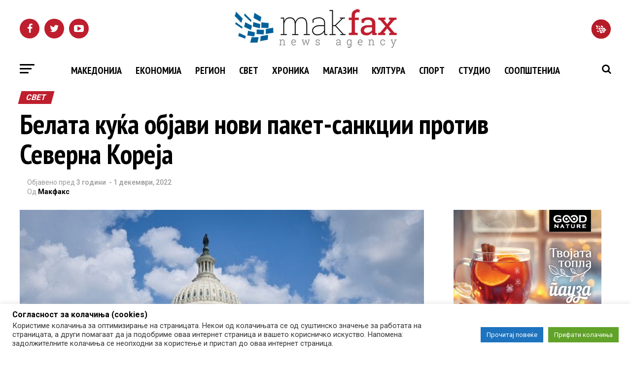

--- FILE ---
content_type: application/x-javascript; charset=UTF-8
request_url: https://adserver.mk/revive-adserver/www/delivery/spc.php?zones=15%7C16%7C17%7C18%7C19%7C20%7C22%7C23%7C24%7C25%7C26%7C67%7C68%7C69%7C70%7C84%7C85%7C100%7C188%7C427&source=&r=35252711&charset=UTF-8&loc=https%3A//makfax.com.mk/svet/%25D0%25B1%25D0%25B5%25D0%25BB%25D0%25B0%25D1%2582%25D0%25B0-%25D0%25BA%25D1%2583%25D1%259C%25D0%25B0-%25D0%25BE%25D0%25B1%25D1%2598%25D0%25B0%25D0%25B2%25D0%25B8-%25D0%25BD%25D0%25BE%25D0%25B2-%25D0%25BF%25D0%25B0%25D0%25BA%25D0%25B5%25D1%2582-%25D1%2581%25D0%25B0%25D0%25BD%25D0%25BA%25D1%2586%25D0%25B8%25D0%25B8-%25D0%25BF/
body_size: 2328
content:
var OA_output = new Array(); 
OA_output['15'] = '';
OA_output['15'] += "<"+"div id=\'beacon_3fd6e19267\' style=\'position: absolute; left: 0px; top: 0px; visibility: hidden;\'><"+"img src=\'https://adserver.mk/revive-adserver/www/delivery/lg.php?bannerid=0&amp;campaignid=0&amp;zoneid=15&amp;loc=https%3A%2F%2Fmakfax.com.mk%2Fsvet%2F%25D0%25B1%25D0%25B5%25D0%25BB%25D0%25B0%25D1%2582%25D0%25B0-%25D0%25BA%25D1%2583%25D1%259C%25D0%25B0-%25D0%25BE%25D0%25B1%25D1%2598%25D0%25B0%25D0%25B2%25D0%25B8-%25D0%25BD%25D0%25BE%25D0%25B2-%25D0%25BF%25D0%25B0%25D0%25BA%25D0%25B5%25D1%2582-%25D1%2581%25D0%25B0%25D0%25BD%25D0%25BA%25D1%2586%25D0%25B8%25D0%25B8-%25D0%25BF%2F&amp;cb=3fd6e19267\' width=\'0\' height=\'0\' alt=\'\' style=\'width: 0px; height: 0px;\' /><"+"/div>\n";
OA_output['16'] = '';
OA_output['16'] += "<"+"div id=\'beacon_830cb7b7d2\' style=\'position: absolute; left: 0px; top: 0px; visibility: hidden;\'><"+"img src=\'https://adserver.mk/revive-adserver/www/delivery/lg.php?bannerid=0&amp;campaignid=0&amp;zoneid=16&amp;loc=https%3A%2F%2Fmakfax.com.mk%2Fsvet%2F%25D0%25B1%25D0%25B5%25D0%25BB%25D0%25B0%25D1%2582%25D0%25B0-%25D0%25BA%25D1%2583%25D1%259C%25D0%25B0-%25D0%25BE%25D0%25B1%25D1%2598%25D0%25B0%25D0%25B2%25D0%25B8-%25D0%25BD%25D0%25BE%25D0%25B2-%25D0%25BF%25D0%25B0%25D0%25BA%25D0%25B5%25D1%2582-%25D1%2581%25D0%25B0%25D0%25BD%25D0%25BA%25D1%2586%25D0%25B8%25D0%25B8-%25D0%25BF%2F&amp;cb=830cb7b7d2\' width=\'0\' height=\'0\' alt=\'\' style=\'width: 0px; height: 0px;\' /><"+"/div>\n";
OA_output['17'] = '';
OA_output['17'] += "<"+"a href=\'https://adserver.mk/revive-adserver/www/delivery/cl.php?bannerid=16774&amp;zoneid=17&amp;sig=84351083fc128af2165afd19ade9af58772f765e8ba6fab77ea2726ccf72ca7c&amp;oadest=https%3A%2F%2Fonline.fliphtml5.com%2Fjuqiw%2FFINALNOkupon-plus-sara-fashion%2F.\' target=\'_blank\' rel=\'noopener nofollow\'><"+"img src=\'https://adserver.mk/revive-adserver/www/images/c84972e3474fa1dcc95244fd7244ae9d.jpg\' width=\'300\' height=\'600\' alt=\'\' title=\'\' border=\'0\' /><"+"/a><"+"div id=\'beacon_c0042a5625\' style=\'position: absolute; left: 0px; top: 0px; visibility: hidden;\'><"+"img src=\'https://adserver.mk/revive-adserver/www/delivery/lg.php?bannerid=16774&amp;campaignid=5613&amp;zoneid=17&amp;loc=https%3A%2F%2Fmakfax.com.mk%2Fsvet%2F%25D0%25B1%25D0%25B5%25D0%25BB%25D0%25B0%25D1%2582%25D0%25B0-%25D0%25BA%25D1%2583%25D1%259C%25D0%25B0-%25D0%25BE%25D0%25B1%25D1%2598%25D0%25B0%25D0%25B2%25D0%25B8-%25D0%25BD%25D0%25BE%25D0%25B2-%25D0%25BF%25D0%25B0%25D0%25BA%25D0%25B5%25D1%2582-%25D1%2581%25D0%25B0%25D0%25BD%25D0%25BA%25D1%2586%25D0%25B8%25D0%25B8-%25D0%25BF%2F&amp;cb=c0042a5625\' width=\'0\' height=\'0\' alt=\'\' style=\'width: 0px; height: 0px;\' /><"+"/div>\n";
OA_output['18'] = '';
OA_output['18'] += "<"+"a href=\'https://adserver.mk/revive-adserver/www/delivery/cl.php?bannerid=17628&amp;zoneid=18&amp;sig=c3b1128ad1488f5a501f7fdf5261108e40296c2e9c13a48d4a36ac3bba24020f&amp;oadest=https%3A%2F%2Fwww.goodnature.com.mk%2F\' target=\'_blank\' rel=\'noopener nofollow\'><"+"img src=\'https://adserver.mk/revive-adserver/www/images/bff781deff009e402eba0098b0f57358.png\' width=\'300\' height=\'250\' alt=\'\' title=\'\' border=\'0\' /><"+"/a><"+"div id=\'beacon_c9cd7265e6\' style=\'position: absolute; left: 0px; top: 0px; visibility: hidden;\'><"+"img src=\'https://adserver.mk/revive-adserver/www/delivery/lg.php?bannerid=17628&amp;campaignid=5847&amp;zoneid=18&amp;loc=https%3A%2F%2Fmakfax.com.mk%2Fsvet%2F%25D0%25B1%25D0%25B5%25D0%25BB%25D0%25B0%25D1%2582%25D0%25B0-%25D0%25BA%25D1%2583%25D1%259C%25D0%25B0-%25D0%25BE%25D0%25B1%25D1%2598%25D0%25B0%25D0%25B2%25D0%25B8-%25D0%25BD%25D0%25BE%25D0%25B2-%25D0%25BF%25D0%25B0%25D0%25BA%25D0%25B5%25D1%2582-%25D1%2581%25D0%25B0%25D0%25BD%25D0%25BA%25D1%2586%25D0%25B8%25D0%25B8-%25D0%25BF%2F&amp;cb=c9cd7265e6\' width=\'0\' height=\'0\' alt=\'\' style=\'width: 0px; height: 0px;\' /><"+"/div>\n";
OA_output['19'] = '';
OA_output['19'] += "<"+"div id=\"d3\" style=\"padding-bottom: 10px\"><"+"div style=\"position: relative\">\n";
OA_output['19'] += "<"+"a target=\"_blank\" href=\"https://adserver.mk/revive-adserver/www/delivery/cl.php?bannerid=18373&zoneid=19&sig=f313ecbdecab66aec86f8d89a084569563d6e8da62fad2e843edaf0d8b37c5ce&oadest=https%3A%2F%2Freplek.mk%2Fprodukti%2F%3Ffilter%3Dc-kanoil-mk\" style=\"position:absolute; top:0; left:0; display:inline-block; width:300px; height:250px; z-index:10;\"><"+"/a>\n";
OA_output['19'] += "<"+"iframe src=\"https://adserver.mk/uploads/1.26.WEB Baner 300x250_REPLEK_Kanoil_Jan 2026_/index.html\" width=\"300\" height=\"250\" scrolling=\"no\" frameborder=\"0\" hspace=\"0\" vspace=\"0\" marginwidth=\"0\" marginheight=\"0\" style=\"border:none;\"><"+"/iframe>\n";
OA_output['19'] += "<"+"/div><"+"div id=\'beacon_d4aa5428e5\' style=\'position: absolute; left: 0px; top: 0px; visibility: hidden;\'><"+"img src=\'https://adserver.mk/revive-adserver/www/delivery/lg.php?bannerid=18373&amp;campaignid=6096&amp;zoneid=19&amp;loc=https%3A%2F%2Fmakfax.com.mk%2Fsvet%2F%25D0%25B1%25D0%25B5%25D0%25BB%25D0%25B0%25D1%2582%25D0%25B0-%25D0%25BA%25D1%2583%25D1%259C%25D0%25B0-%25D0%25BE%25D0%25B1%25D1%2598%25D0%25B0%25D0%25B2%25D0%25B8-%25D0%25BD%25D0%25BE%25D0%25B2-%25D0%25BF%25D0%25B0%25D0%25BA%25D0%25B5%25D1%2582-%25D1%2581%25D0%25B0%25D0%25BD%25D0%25BA%25D1%2586%25D0%25B8%25D0%25B8-%25D0%25BF%2F&amp;cb=d4aa5428e5\' width=\'0\' height=\'0\' alt=\'\' style=\'width: 0px; height: 0px;\' /><"+"/div><"+"/div>\n";
OA_output['20'] = '';
OA_output['20'] += "<"+"div class=\"reklami\" style=\"padding-bottom: 10px\"><"+"a href=\'https://adserver.mk/revive-adserver/www/delivery/cl.php?bannerid=18434&amp;zoneid=20&amp;sig=60a2daa7a169176dc017a3ebd81597faedc47073eb212061215e1522db4677b3&amp;oadest=https%3A%2F%2Fwww.setec.mk%2F\' target=\'_blank\' rel=\'noopener nofollow\'><"+"img src=\'https://adserver.mk/revive-adserver/www/images/c8af4ef8be0c511e746ece320f392d73.gif\' width=\'301\' height=\'250\' alt=\'\' title=\'\' border=\'0\' /><"+"/a><"+"div id=\'beacon_46fee6757e\' style=\'position: absolute; left: 0px; top: 0px; visibility: hidden;\'><"+"img src=\'https://adserver.mk/revive-adserver/www/delivery/lg.php?bannerid=18434&amp;campaignid=6119&amp;zoneid=20&amp;loc=https%3A%2F%2Fmakfax.com.mk%2Fsvet%2F%25D0%25B1%25D0%25B5%25D0%25BB%25D0%25B0%25D1%2582%25D0%25B0-%25D0%25BA%25D1%2583%25D1%259C%25D0%25B0-%25D0%25BE%25D0%25B1%25D1%2598%25D0%25B0%25D0%25B2%25D0%25B8-%25D0%25BD%25D0%25BE%25D0%25B2-%25D0%25BF%25D0%25B0%25D0%25BA%25D0%25B5%25D1%2582-%25D1%2581%25D0%25B0%25D0%25BD%25D0%25BA%25D1%2586%25D0%25B8%25D0%25B8-%25D0%25BF%2F&amp;cb=46fee6757e\' width=\'0\' height=\'0\' alt=\'\' style=\'width: 0px; height: 0px;\' /><"+"/div><"+"/div>\n";
OA_output['22'] = '';
OA_output['22'] += "<"+"div id=\'beacon_ffce7dfcb9\' style=\'position: absolute; left: 0px; top: 0px; visibility: hidden;\'><"+"img src=\'https://adserver.mk/revive-adserver/www/delivery/lg.php?bannerid=0&amp;campaignid=0&amp;zoneid=22&amp;loc=https%3A%2F%2Fmakfax.com.mk%2Fsvet%2F%25D0%25B1%25D0%25B5%25D0%25BB%25D0%25B0%25D1%2582%25D0%25B0-%25D0%25BA%25D1%2583%25D1%259C%25D0%25B0-%25D0%25BE%25D0%25B1%25D1%2598%25D0%25B0%25D0%25B2%25D0%25B8-%25D0%25BD%25D0%25BE%25D0%25B2-%25D0%25BF%25D0%25B0%25D0%25BA%25D0%25B5%25D1%2582-%25D1%2581%25D0%25B0%25D0%25BD%25D0%25BA%25D1%2586%25D0%25B8%25D0%25B8-%25D0%25BF%2F&amp;cb=ffce7dfcb9\' width=\'0\' height=\'0\' alt=\'\' style=\'width: 0px; height: 0px;\' /><"+"/div>\n";
OA_output['23'] = '';
OA_output['23'] += "<"+"div id=\'beacon_ba88503155\' style=\'position: absolute; left: 0px; top: 0px; visibility: hidden;\'><"+"img src=\'https://adserver.mk/revive-adserver/www/delivery/lg.php?bannerid=0&amp;campaignid=0&amp;zoneid=23&amp;loc=https%3A%2F%2Fmakfax.com.mk%2Fsvet%2F%25D0%25B1%25D0%25B5%25D0%25BB%25D0%25B0%25D1%2582%25D0%25B0-%25D0%25BA%25D1%2583%25D1%259C%25D0%25B0-%25D0%25BE%25D0%25B1%25D1%2598%25D0%25B0%25D0%25B2%25D0%25B8-%25D0%25BD%25D0%25BE%25D0%25B2-%25D0%25BF%25D0%25B0%25D0%25BA%25D0%25B5%25D1%2582-%25D1%2581%25D0%25B0%25D0%25BD%25D0%25BA%25D1%2586%25D0%25B8%25D0%25B8-%25D0%25BF%2F&amp;cb=ba88503155\' width=\'0\' height=\'0\' alt=\'\' style=\'width: 0px; height: 0px;\' /><"+"/div>\n";
OA_output['24'] = '';
OA_output['24'] += "<"+"style>\n";
OA_output['24'] += ".bttnclose {\n";
OA_output['24'] += "position: absolute;\n";
OA_output['24'] += "top: -7px;\n";
OA_output['24'] += "right: 3px;\n";
OA_output['24'] += "width: 20px;\n";
OA_output['24'] += "z-index: 9999;\n";
OA_output['24'] += "}\n";
OA_output['24'] += "#mobilna_makfax1{\n";
OA_output['24'] += "width:320px;\n";
OA_output['24'] += "margin: auto;\n";
OA_output['24'] += "position: fixed;\n";
OA_output['24'] += "bottom: 0;\n";
OA_output['24'] += "left:50%;\n";
OA_output['24'] += "margin-left:-160px;\n";
OA_output['24'] += "z-index: 9999;\n";
OA_output['24'] += "}\n";
OA_output['24'] += "@media all and (max-width: 480px){\n";
OA_output['24'] += "#mobilna_makfax1{\n";
OA_output['24'] += "display: block;\n";
OA_output['24'] += "}\n";
OA_output['24'] += "}\n";
OA_output['24'] += "<"+"/style>\n";
OA_output['24'] += "<"+"div id=\"mobilna_makfax1\" style=\"text-align: center;\">\n";
OA_output['24'] += "<"+"img onclick=\"hide(); return false;\" id=\"closeImage\" src=\"https://adserver.mk/revive-adserver/www/images/09b77e77a92fadef9053445e09c261f8.png\" class=\"bttnclose\"/><"+"a href=\'https://adserver.mk/revive-adserver/www/delivery/cl.php?bannerid=18415&amp;zoneid=24&amp;sig=5709c5142575c826b589e3217bf7dd24eba12522371f71d1b305fe6d3676d36e&amp;oadest=https%3A%2F%2Fsetec.mk%2Fcatalogue-viewer%3Fcatalogue%3Dhttps%253A%252F%252Fe.issuu.com%252Fembed.html%253Fd%253Doutlet_24_januari_do_7_fevruari_2026%2526pageLayout%253DsinglePage%2526u%253Dsetec.se.od.tehnika\' target=\'_blank\' rel=\'noopener nofollow\'><"+"img src=\'https://adserver.mk/revive-adserver/www/images/5a4f3619364fa0edc9623a118d4ca2f1.jpg\' width=\'300\' height=\'250\' alt=\'\' title=\'\' border=\'0\' /><"+"/a><"+"div id=\'beacon_d3cfec3b33\' style=\'position: absolute; left: 0px; top: 0px; visibility: hidden;\'><"+"img src=\'https://adserver.mk/revive-adserver/www/delivery/lg.php?bannerid=18415&amp;campaignid=6112&amp;zoneid=24&amp;loc=https%3A%2F%2Fmakfax.com.mk%2Fsvet%2F%25D0%25B1%25D0%25B5%25D0%25BB%25D0%25B0%25D1%2582%25D0%25B0-%25D0%25BA%25D1%2583%25D1%259C%25D0%25B0-%25D0%25BE%25D0%25B1%25D1%2598%25D0%25B0%25D0%25B2%25D0%25B8-%25D0%25BD%25D0%25BE%25D0%25B2-%25D0%25BF%25D0%25B0%25D0%25BA%25D0%25B5%25D1%2582-%25D1%2581%25D0%25B0%25D0%25BD%25D0%25BA%25D1%2586%25D0%25B8%25D0%25B8-%25D0%25BF%2F&amp;cb=d3cfec3b33\' width=\'0\' height=\'0\' alt=\'\' style=\'width: 0px; height: 0px;\' /><"+"/div><"+"/div>\n";
OA_output['24'] += "<"+"script type=\"text/javascript\">\n";
OA_output['24'] += "function hide(){\n";
OA_output['24'] += "var pozadina = document.getElementById(\'mobilna_makfax1\');\n";
OA_output['24'] += "pozadina.style.display = \'none\';\n";
OA_output['24'] += "}\n";
OA_output['24'] += "<"+"/script>\n";
OA_output['25'] = '';
OA_output['25'] += "<"+"style>\n";
OA_output['25'] += "#desktop_makfax{\n";
OA_output['25'] += "width:970px;\n";
OA_output['25'] += "margin: auto;\n";
OA_output['25'] += "position: fixed;\n";
OA_output['25'] += "bottom: 0;\n";
OA_output['25'] += "left:50%;\n";
OA_output['25'] += "margin-left:-485px;\n";
OA_output['25'] += "display: none;\n";
OA_output['25'] += "z-index:9999\n";
OA_output['25'] += "}\n";
OA_output['25'] += "@media all and (min-width: 970px){\n";
OA_output['25'] += "#desktop_makfax {\n";
OA_output['25'] += "display: block;\n";
OA_output['25'] += "}\n";
OA_output['25'] += "}\n";
OA_output['25'] += ".bttnclose {\n";
OA_output['25'] += "position: absolute;\n";
OA_output['25'] += "top: -7px;\n";
OA_output['25'] += "right: 3px;\n";
OA_output['25'] += "width: 20px;\n";
OA_output['25'] += "z-index: 9999;\n";
OA_output['25'] += "}\n";
OA_output['25'] += "<"+"/style>\n";
OA_output['25'] += "<"+"div id=\"desktop_makfax\" style=\"text-align: center;\">\n";
OA_output['25'] += "<"+"img onclick=\"hide2(); return false;\" id=\"CIa1on\" src=\"https://adserver.mk/revive-adserver/www/images/09b77e77a92fadef9053445e09c261f8.png\" class=\"bttnclose\"/>\n";
OA_output['25'] += "<"+"a href=\'https://adserver.mk/revive-adserver/www/delivery/cl.php?bannerid=18400&amp;zoneid=25&amp;sig=35b4b9e5e2fe23fb971ce15d210718ac0b3527d18a7d66626a54edbddf9e9ab5&amp;oadest=https%3A%2F%2Fwww.anhoch.com%2F\' target=\'_blank\' rel=\'noopener nofollow\'><"+"img src=\'https://adserver.mk/revive-adserver/www/images/8b64b1dc651245a70e8c04a38e0b49b0.png\' width=\'970\' height=\'250\' alt=\'\' title=\'\' border=\'0\' /><"+"/a><"+"div id=\'beacon_b6bb6fc50b\' style=\'position: absolute; left: 0px; top: 0px; visibility: hidden;\'><"+"img src=\'https://adserver.mk/revive-adserver/www/delivery/lg.php?bannerid=18400&amp;campaignid=6107&amp;zoneid=25&amp;loc=https%3A%2F%2Fmakfax.com.mk%2Fsvet%2F%25D0%25B1%25D0%25B5%25D0%25BB%25D0%25B0%25D1%2582%25D0%25B0-%25D0%25BA%25D1%2583%25D1%259C%25D0%25B0-%25D0%25BE%25D0%25B1%25D1%2598%25D0%25B0%25D0%25B2%25D0%25B8-%25D0%25BD%25D0%25BE%25D0%25B2-%25D0%25BF%25D0%25B0%25D0%25BA%25D0%25B5%25D1%2582-%25D1%2581%25D0%25B0%25D0%25BD%25D0%25BA%25D1%2586%25D0%25B8%25D0%25B8-%25D0%25BF%2F&amp;cb=b6bb6fc50b\' width=\'0\' height=\'0\' alt=\'\' style=\'width: 0px; height: 0px;\' /><"+"/div><"+"/div>\n";
OA_output['25'] += "<"+"script type=\"text/javascript\">\n";
OA_output['25'] += "function hide2(){\n";
OA_output['25'] += "var poz1 = document.getElementById(\'desktop_makfax\');\n";
OA_output['25'] += "poz1.style.display = \'none\';\n";
OA_output['25'] += "}\n";
OA_output['25'] += "<"+"/script>\n";
OA_output['26'] = '';
OA_output['26'] += "<"+"div id=\'beacon_0849dc2aab\' style=\'position: absolute; left: 0px; top: 0px; visibility: hidden;\'><"+"img src=\'https://adserver.mk/revive-adserver/www/delivery/lg.php?bannerid=0&amp;campaignid=0&amp;zoneid=26&amp;loc=https%3A%2F%2Fmakfax.com.mk%2Fsvet%2F%25D0%25B1%25D0%25B5%25D0%25BB%25D0%25B0%25D1%2582%25D0%25B0-%25D0%25BA%25D1%2583%25D1%259C%25D0%25B0-%25D0%25BE%25D0%25B1%25D1%2598%25D0%25B0%25D0%25B2%25D0%25B8-%25D0%25BD%25D0%25BE%25D0%25B2-%25D0%25BF%25D0%25B0%25D0%25BA%25D0%25B5%25D1%2582-%25D1%2581%25D0%25B0%25D0%25BD%25D0%25BA%25D1%2586%25D0%25B8%25D0%25B8-%25D0%25BF%2F&amp;cb=0849dc2aab\' width=\'0\' height=\'0\' alt=\'\' style=\'width: 0px; height: 0px;\' /><"+"/div>\n";
OA_output['67'] = '';
OA_output['67'] += "<"+"div id=\'beacon_0d45c95d0c\' style=\'position: absolute; left: 0px; top: 0px; visibility: hidden;\'><"+"img src=\'https://adserver.mk/revive-adserver/www/delivery/lg.php?bannerid=0&amp;campaignid=0&amp;zoneid=67&amp;loc=https%3A%2F%2Fmakfax.com.mk%2Fsvet%2F%25D0%25B1%25D0%25B5%25D0%25BB%25D0%25B0%25D1%2582%25D0%25B0-%25D0%25BA%25D1%2583%25D1%259C%25D0%25B0-%25D0%25BE%25D0%25B1%25D1%2598%25D0%25B0%25D0%25B2%25D0%25B8-%25D0%25BD%25D0%25BE%25D0%25B2-%25D0%25BF%25D0%25B0%25D0%25BA%25D0%25B5%25D1%2582-%25D1%2581%25D0%25B0%25D0%25BD%25D0%25BA%25D1%2586%25D0%25B8%25D0%25B8-%25D0%25BF%2F&amp;cb=0d45c95d0c\' width=\'0\' height=\'0\' alt=\'\' style=\'width: 0px; height: 0px;\' /><"+"/div>\n";
OA_output['68'] = '';
OA_output['68'] += "<"+"div id=\'beacon_0d9943f823\' style=\'position: absolute; left: 0px; top: 0px; visibility: hidden;\'><"+"img src=\'https://adserver.mk/revive-adserver/www/delivery/lg.php?bannerid=0&amp;campaignid=0&amp;zoneid=68&amp;loc=https%3A%2F%2Fmakfax.com.mk%2Fsvet%2F%25D0%25B1%25D0%25B5%25D0%25BB%25D0%25B0%25D1%2582%25D0%25B0-%25D0%25BA%25D1%2583%25D1%259C%25D0%25B0-%25D0%25BE%25D0%25B1%25D1%2598%25D0%25B0%25D0%25B2%25D0%25B8-%25D0%25BD%25D0%25BE%25D0%25B2-%25D0%25BF%25D0%25B0%25D0%25BA%25D0%25B5%25D1%2582-%25D1%2581%25D0%25B0%25D0%25BD%25D0%25BA%25D1%2586%25D0%25B8%25D0%25B8-%25D0%25BF%2F&amp;cb=0d9943f823\' width=\'0\' height=\'0\' alt=\'\' style=\'width: 0px; height: 0px;\' /><"+"/div>\n";
OA_output['69'] = '';
OA_output['69'] += "<"+"style>\n";
OA_output['69'] += "#custom_html-2 iframe {\n";
OA_output['69'] += "width: 100%;\n";
OA_output['69'] += "min-height: 100px;\n";
OA_output['69'] += "height: 100%;\n";
OA_output['69'] += "}\n";
OA_output['69'] += "#custom_html-2 {\n";
OA_output['69'] += "height: auto;\n";
OA_output['69'] += "padding: 0;\n";
OA_output['69'] += "text-align:center;\n";
OA_output['69'] += "}\n";
OA_output['69'] += "#custom_html-2 img{\n";
OA_output['69'] += "width: 100%;\n";
OA_output['69'] += "height: auto;\n";
OA_output['69'] += "position: static;\n";
OA_output['69'] += "}\n";
OA_output['69'] += "<"+"/style><"+"div id=\'beacon_d6747f73f5\' style=\'position: absolute; left: 0px; top: 0px; visibility: hidden;\'><"+"img src=\'https://adserver.mk/revive-adserver/www/delivery/lg.php?bannerid=0&amp;campaignid=0&amp;zoneid=69&amp;loc=https%3A%2F%2Fmakfax.com.mk%2Fsvet%2F%25D0%25B1%25D0%25B5%25D0%25BB%25D0%25B0%25D1%2582%25D0%25B0-%25D0%25BA%25D1%2583%25D1%259C%25D0%25B0-%25D0%25BE%25D0%25B1%25D1%2598%25D0%25B0%25D0%25B2%25D0%25B8-%25D0%25BD%25D0%25BE%25D0%25B2-%25D0%25BF%25D0%25B0%25D0%25BA%25D0%25B5%25D1%2582-%25D1%2581%25D0%25B0%25D0%25BD%25D0%25BA%25D1%2586%25D0%25B8%25D0%25B8-%25D0%25BF%2F&amp;cb=d6747f73f5\' width=\'0\' height=\'0\' alt=\'\' style=\'width: 0px; height: 0px;\' /><"+"/div>\n";
OA_output['70'] = '';
OA_output['70'] += "<"+"div id=\'beacon_1c56fb7c7b\' style=\'position: absolute; left: 0px; top: 0px; visibility: hidden;\'><"+"img src=\'https://adserver.mk/revive-adserver/www/delivery/lg.php?bannerid=0&amp;campaignid=0&amp;zoneid=70&amp;loc=https%3A%2F%2Fmakfax.com.mk%2Fsvet%2F%25D0%25B1%25D0%25B5%25D0%25BB%25D0%25B0%25D1%2582%25D0%25B0-%25D0%25BA%25D1%2583%25D1%259C%25D0%25B0-%25D0%25BE%25D0%25B1%25D1%2598%25D0%25B0%25D0%25B2%25D0%25B8-%25D0%25BD%25D0%25BE%25D0%25B2-%25D0%25BF%25D0%25B0%25D0%25BA%25D0%25B5%25D1%2582-%25D1%2581%25D0%25B0%25D0%25BD%25D0%25BA%25D1%2586%25D0%25B8%25D0%25B8-%25D0%25BF%2F&amp;cb=1c56fb7c7b\' width=\'0\' height=\'0\' alt=\'\' style=\'width: 0px; height: 0px;\' /><"+"/div>\n";
OA_output['84'] = '';
OA_output['84'] += "<"+"div id=\'beacon_beba2d4bf9\' style=\'position: absolute; left: 0px; top: 0px; visibility: hidden;\'><"+"img src=\'https://adserver.mk/revive-adserver/www/delivery/lg.php?bannerid=0&amp;campaignid=0&amp;zoneid=84&amp;loc=https%3A%2F%2Fmakfax.com.mk%2Fsvet%2F%25D0%25B1%25D0%25B5%25D0%25BB%25D0%25B0%25D1%2582%25D0%25B0-%25D0%25BA%25D1%2583%25D1%259C%25D0%25B0-%25D0%25BE%25D0%25B1%25D1%2598%25D0%25B0%25D0%25B2%25D0%25B8-%25D0%25BD%25D0%25BE%25D0%25B2-%25D0%25BF%25D0%25B0%25D0%25BA%25D0%25B5%25D1%2582-%25D1%2581%25D0%25B0%25D0%25BD%25D0%25BA%25D1%2586%25D0%25B8%25D0%25B8-%25D0%25BF%2F&amp;cb=beba2d4bf9\' width=\'0\' height=\'0\' alt=\'\' style=\'width: 0px; height: 0px;\' /><"+"/div>\n";
OA_output['85'] = '';
OA_output['85'] += "<"+"div id=\'beacon_119b1ce31e\' style=\'position: absolute; left: 0px; top: 0px; visibility: hidden;\'><"+"img src=\'https://adserver.mk/revive-adserver/www/delivery/lg.php?bannerid=0&amp;campaignid=0&amp;zoneid=85&amp;loc=https%3A%2F%2Fmakfax.com.mk%2Fsvet%2F%25D0%25B1%25D0%25B5%25D0%25BB%25D0%25B0%25D1%2582%25D0%25B0-%25D0%25BA%25D1%2583%25D1%259C%25D0%25B0-%25D0%25BE%25D0%25B1%25D1%2598%25D0%25B0%25D0%25B2%25D0%25B8-%25D0%25BD%25D0%25BE%25D0%25B2-%25D0%25BF%25D0%25B0%25D0%25BA%25D0%25B5%25D1%2582-%25D1%2581%25D0%25B0%25D0%25BD%25D0%25BA%25D1%2586%25D0%25B8%25D0%25B8-%25D0%25BF%2F&amp;cb=119b1ce31e\' width=\'0\' height=\'0\' alt=\'\' style=\'width: 0px; height: 0px;\' /><"+"/div>\n";
OA_output['100'] = '';
OA_output['100'] += "<"+"div id=\'beacon_bbb1d17a06\' style=\'position: absolute; left: 0px; top: 0px; visibility: hidden;\'><"+"img src=\'https://adserver.mk/revive-adserver/www/delivery/lg.php?bannerid=0&amp;campaignid=0&amp;zoneid=100&amp;loc=https%3A%2F%2Fmakfax.com.mk%2Fsvet%2F%25D0%25B1%25D0%25B5%25D0%25BB%25D0%25B0%25D1%2582%25D0%25B0-%25D0%25BA%25D1%2583%25D1%259C%25D0%25B0-%25D0%25BE%25D0%25B1%25D1%2598%25D0%25B0%25D0%25B2%25D0%25B8-%25D0%25BD%25D0%25BE%25D0%25B2-%25D0%25BF%25D0%25B0%25D0%25BA%25D0%25B5%25D1%2582-%25D1%2581%25D0%25B0%25D0%25BD%25D0%25BA%25D1%2586%25D0%25B8%25D0%25B8-%25D0%25BF%2F&amp;cb=bbb1d17a06\' width=\'0\' height=\'0\' alt=\'\' style=\'width: 0px; height: 0px;\' /><"+"/div>\n";
OA_output['188'] = '';
OA_output['188'] += "<"+"div id=\'beacon_7ff1051e29\' style=\'position: absolute; left: 0px; top: 0px; visibility: hidden;\'><"+"img src=\'https://adserver.mk/revive-adserver/www/delivery/lg.php?bannerid=0&amp;campaignid=0&amp;zoneid=188&amp;loc=https%3A%2F%2Fmakfax.com.mk%2Fsvet%2F%25D0%25B1%25D0%25B5%25D0%25BB%25D0%25B0%25D1%2582%25D0%25B0-%25D0%25BA%25D1%2583%25D1%259C%25D0%25B0-%25D0%25BE%25D0%25B1%25D1%2598%25D0%25B0%25D0%25B2%25D0%25B8-%25D0%25BD%25D0%25BE%25D0%25B2-%25D0%25BF%25D0%25B0%25D0%25BA%25D0%25B5%25D1%2582-%25D1%2581%25D0%25B0%25D0%25BD%25D0%25BA%25D1%2586%25D0%25B8%25D0%25B8-%25D0%25BF%2F&amp;cb=7ff1051e29\' width=\'0\' height=\'0\' alt=\'\' style=\'width: 0px; height: 0px;\' /><"+"/div>\n";
OA_output['427'] = '';
OA_output['427'] += "<"+"div id=\'beacon_9c46ee7a77\' style=\'position: absolute; left: 0px; top: 0px; visibility: hidden;\'><"+"img src=\'https://adserver.mk/revive-adserver/www/delivery/lg.php?bannerid=0&amp;campaignid=0&amp;zoneid=427&amp;loc=https%3A%2F%2Fmakfax.com.mk%2Fsvet%2F%25D0%25B1%25D0%25B5%25D0%25BB%25D0%25B0%25D1%2582%25D0%25B0-%25D0%25BA%25D1%2583%25D1%259C%25D0%25B0-%25D0%25BE%25D0%25B1%25D1%2598%25D0%25B0%25D0%25B2%25D0%25B8-%25D0%25BD%25D0%25BE%25D0%25B2-%25D0%25BF%25D0%25B0%25D0%25BA%25D0%25B5%25D1%2582-%25D1%2581%25D0%25B0%25D0%25BD%25D0%25BA%25D1%2586%25D0%25B8%25D0%25B8-%25D0%25BF%2F&amp;cb=9c46ee7a77\' width=\'0\' height=\'0\' alt=\'\' style=\'width: 0px; height: 0px;\' /><"+"/div>\n";
